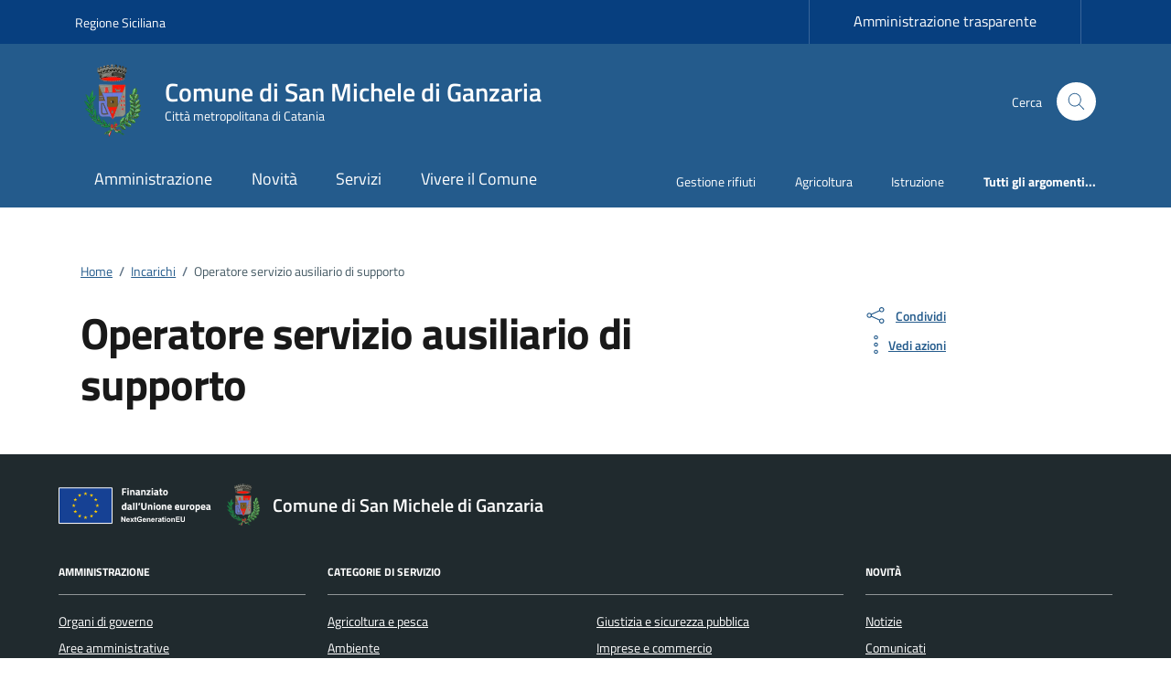

--- FILE ---
content_type: text/javascript
request_url: https://comune.sanmichelediganzaria.ct.it/wp-content/cache/wpfc-minified/latkslq9/a3uu1.js
body_size: 19094
content:
jQuery.easing['jswing']=jQuery.easing['swing'];
jQuery.extend(jQuery.easing,
{
def: 'easeOutQuad',
swing: function (x, t, b, c, d){
return jQuery.easing[jQuery.easing.def](x, t, b, c, d);
},
easeInQuad: function (x, t, b, c, d){
return c*(t/=d)*t + b;
},
easeOutQuad: function (x, t, b, c, d){
return -c *(t/=d)*(t-2) + b;
},
easeInOutQuad: function (x, t, b, c, d){
if((t/=d/2) < 1) return c/2*t*t + b;
return -c/2 * ((--t)*(t-2) - 1) + b;
},
easeInCubic: function (x, t, b, c, d){
return c*(t/=d)*t*t + b;
},
easeOutCubic: function (x, t, b, c, d){
return c*((t=t/d-1)*t*t + 1) + b;
},
easeInOutCubic: function (x, t, b, c, d){
if((t/=d/2) < 1) return c/2*t*t*t + b;
return c/2*((t-=2)*t*t + 2) + b;
},
easeInQuart: function (x, t, b, c, d){
return c*(t/=d)*t*t*t + b;
},
easeOutQuart: function (x, t, b, c, d){
return -c * ((t=t/d-1)*t*t*t - 1) + b;
},
easeInOutQuart: function (x, t, b, c, d){
if((t/=d/2) < 1) return c/2*t*t*t*t + b;
return -c/2 * ((t-=2)*t*t*t - 2) + b;
},
easeInQuint: function (x, t, b, c, d){
return c*(t/=d)*t*t*t*t + b;
},
easeOutQuint: function (x, t, b, c, d){
return c*((t=t/d-1)*t*t*t*t + 1) + b;
},
easeInOutQuint: function (x, t, b, c, d){
if((t/=d/2) < 1) return c/2*t*t*t*t*t + b;
return c/2*((t-=2)*t*t*t*t + 2) + b;
},
easeInSine: function (x, t, b, c, d){
return -c * Math.cos(t/d * (Math.PI/2)) + c + b;
},
easeOutSine: function (x, t, b, c, d){
return c * Math.sin(t/d * (Math.PI/2)) + b;
},
easeInOutSine: function (x, t, b, c, d){
return -c/2 * (Math.cos(Math.PI*t/d) - 1) + b;
},
easeInExpo: function (x, t, b, c, d){
return (t==0) ? b:c * Math.pow(2, 10 * (t/d - 1)) + b;
},
easeOutExpo: function (x, t, b, c, d){
return (t==d) ? b+c:c * (-Math.pow(2, -10 * t/d) + 1) + b;
},
easeInOutExpo: function (x, t, b, c, d){
if(t==0) return b;
if(t==d) return b+c;
if((t/=d/2) < 1) return c/2 * Math.pow(2, 10 * (t - 1)) + b;
return c/2 * (-Math.pow(2, -10 * --t) + 2) + b;
},
easeInCirc: function (x, t, b, c, d){
return -c * (Math.sqrt(1 - (t/=d)*t) - 1) + b;
},
easeOutCirc: function (x, t, b, c, d){
return c * Math.sqrt(1 - (t=t/d-1)*t) + b;
},
easeInOutCirc: function (x, t, b, c, d){
if((t/=d/2) < 1) return -c/2 * (Math.sqrt(1 - t*t) - 1) + b;
return c/2 * (Math.sqrt(1 - (t-=2)*t) + 1) + b;
},
easeInElastic: function (x, t, b, c, d){
var s=1.70158;var p=0;var a=c;
if(t==0) return b;  if((t/=d)==1) return b+c;  if(!p) p=d*.3;
if(a < Math.abs(c)){ a=c; var s=p/4; }
else var s=p/(2*Math.PI) * Math.asin (c/a);
return -(a*Math.pow(2,10*(t-=1)) * Math.sin((t*d-s)*(2*Math.PI)/p)) + b;
},
easeOutElastic: function (x, t, b, c, d){
var s=1.70158;var p=0;var a=c;
if(t==0) return b;  if((t/=d)==1) return b+c;  if(!p) p=d*.3;
if(a < Math.abs(c)){ a=c; var s=p/4; }
else var s=p/(2*Math.PI) * Math.asin (c/a);
return a*Math.pow(2,-10*t) * Math.sin((t*d-s)*(2*Math.PI)/p) + c + b;
},
easeInOutElastic: function (x, t, b, c, d){
var s=1.70158;var p=0;var a=c;
if(t==0) return b;  if((t/=d/2)==2) return b+c;  if(!p) p=d*(.3*1.5);
if(a < Math.abs(c)){ a=c; var s=p/4; }
else var s=p/(2*Math.PI) * Math.asin (c/a);
if(t < 1) return -.5*(a*Math.pow(2,10*(t-=1)) * Math.sin((t*d-s)*(2*Math.PI)/p)) + b;
return a*Math.pow(2,-10*(t-=1)) * Math.sin((t*d-s)*(2*Math.PI)/p)*.5 + c + b;
},
easeInBack: function (x, t, b, c, d, s){
if(s==undefined) s=1.70158;
return c*(t/=d)*t*((s+1)*t - s) + b;
},
easeOutBack: function (x, t, b, c, d, s){
if(s==undefined) s=1.70158;
return c*((t=t/d-1)*t*((s+1)*t + s) + 1) + b;
},
easeInOutBack: function (x, t, b, c, d, s){
if(s==undefined) s=1.70158;
if((t/=d/2) < 1) return c/2*(t*t*(((s*=(1.525))+1)*t - s)) + b;
return c/2*((t-=2)*t*(((s*=(1.525))+1)*t + s) + 2) + b;
},
easeInBounce: function (x, t, b, c, d){
return c - jQuery.easing.easeOutBounce (x, d-t, 0, c, d) + b;
},
easeOutBounce: function (x, t, b, c, d){
if((t/=d) < (1/2.75)){
return c*(7.5625*t*t) + b;
}else if(t < (2/2.75)){
return c*(7.5625*(t-=(1.5/2.75))*t + .75) + b;
}else if(t < (2.5/2.75)){
return c*(7.5625*(t-=(2.25/2.75))*t + .9375) + b;
}else{
return c*(7.5625*(t-=(2.625/2.75))*t + .984375) + b;
}},
easeInOutBounce: function (x, t, b, c, d){
if(t < d/2) return jQuery.easing.easeInBounce (x, t*2, 0, c, d) * .5 + b;
return jQuery.easing.easeOutBounce (x, t*2-d, 0, c, d) * .5 + c*.5 + b;
}});
;(function(factory){
'use strict';
if(typeof define==='function'&&define.amd){
define(['jquery'], factory);
}else if(typeof module!=='undefined'&&module.exports){
module.exports=factory(require('jquery'));
}else{
factory(jQuery);
}})(function($){
'use strict';
var $scrollTo=$.scrollTo=function(target, duration, settings){
return $(window).scrollTo(target, duration, settings);
};
$scrollTo.defaults={
axis:'xy',
duration: 0,
limit:true
};
function isWin(elem){
return !elem.nodeName ||
$.inArray(elem.nodeName.toLowerCase(), ['iframe','#document','html','body'])!==-1;
}
$.fn.scrollTo=function(target, duration, settings){
if(typeof duration==='object'){
settings=duration;
duration=0;
}
if(typeof settings==='function'){
settings={ onAfter:settings };}
if(target==='max'){
target=9e9;
}
settings=$.extend({}, $scrollTo.defaults, settings);
duration=duration||settings.duration;
var queue=settings.queue&&settings.axis.length > 1;
if(queue){
duration /=2;
}
settings.offset=both(settings.offset);
settings.over=both(settings.over);
return this.each(function(){
if(target===null) return;
var win=isWin(this),
elem=win ? this.contentWindow||window:this,
$elem=$(elem),
targ=target,
attr={},
toff;
switch (typeof targ){
case 'number':
case 'string':
if(/^([+-]=?)?\d+(\.\d+)?(px|%)?$/.test(targ)){
targ=both(targ);
break;
}
targ=win ? $(targ):$(targ, elem);
case 'object':
if(targ.length===0) return;
if(targ.is||targ.style){
toff=(targ=$(targ)).offset();
}}
var offset=$.isFunction(settings.offset)&&settings.offset(elem, targ)||settings.offset;
$.each(settings.axis.split(''), function(i, axis){
var Pos=axis==='x' ? 'Left':'Top',
pos=Pos.toLowerCase(),
key='scroll' + Pos,
prev=$elem[key](),
max=$scrollTo.max(elem, axis);
if(toff){
attr[key]=toff[pos] + (win ? 0:prev - $elem.offset()[pos]);
if(settings.margin){
attr[key] -=parseInt(targ.css('margin'+Pos), 10)||0;
attr[key] -=parseInt(targ.css('border'+Pos+'Width'), 10)||0;
}
attr[key] +=offset[pos]||0;
if(settings.over[pos]){
attr[key] +=targ[axis==='x'?'width':'height']() * settings.over[pos];
}}else{
var val=targ[pos];
attr[key]=val.slice&&val.slice(-1)==='%' ?
parseFloat(val) / 100 * max
: val;
}
if(settings.limit&&/^\d+$/.test(attr[key])){
attr[key]=attr[key] <=0 ? 0:Math.min(attr[key], max);
}
if(!i&&settings.axis.length > 1){
if(prev===attr[key]){
attr={};}else if(queue){
animate(settings.onAfterFirst);
attr={};}}
});
animate(settings.onAfter);
function animate(callback){
var opts=$.extend({}, settings, {
queue: true,
duration: duration,
complete: callback&&function(){
callback.call(elem, targ, settings);
}});
$elem.animate(attr, opts);
}});
};
$scrollTo.max=function(elem, axis){
var Dim=axis==='x' ? 'Width':'Height',
scroll='scroll'+Dim;
if(!isWin(elem))
return elem[scroll] - $(elem)[Dim.toLowerCase()]();
var size='client' + Dim,
doc=elem.ownerDocument||elem.document,
html=doc.documentElement,
body=doc.body;
return Math.max(html[scroll], body[scroll]) - Math.min(html[size], body[size]);
};
function both(val){
return $.isFunction(val)||$.isPlainObject(val) ? val:{ top:val, left:val };}
$.Tween.propHooks.scrollLeft =
$.Tween.propHooks.scrollTop={
get: function(t){
return $(t.elem)[t.prop]();
},
set: function(t){
var curr=this.get(t);
if(t.options.interrupt&&t._last&&t._last!==curr){
return $(t.elem).stop();
}
var next=Math.round(t.now);
if(curr!==next){
$(t.elem)[t.prop](next);
t._last=this.get(t);
}}
};
return $scrollTo;
});
(function(factory){
'use strict';
if(typeof define==='function'&&define.amd){
define(['jquery'], factory);
}else{
factory(jQuery);
}}(function($){
'use strict';
$.fn.responsiveDom=function (options){
var settings=$.extend({
appendTo: 'body',
mediaQuery: '(min-width: 0)',
callback: null
}, options);
var sourceEl=this;
var placeholder=null;
var isMoved=false;
var init=function(){
updateDom();
$(window).on('resize.responsiveDom', debounce(updateDom, 100));
};
var updateDom=function(){
if(!isMoved&&matchMedia(settings.mediaQuery).matches){
moveElement();
isMoved=true;
}else if(isMoved&&!matchMedia(settings.mediaQuery).matches){
revertElement();
isMoved=false;
}else{
return;
}
if(typeof settings.callback==='function'){
settings.callback(isMoved);
}};
var moveElement=function(){
if(!document.contains||document.contains(sourceEl[0])){
placeholder=$('<span class="js-responsive-dom-placeholder"/>');
sourceEl.after(placeholder);
$(settings.appendTo).eq(0).append(sourceEl);
}};
var revertElement=function(){
if(placeholder!==null&&(!document.contains||document.contains(placeholder[0]))){
placeholder.after(sourceEl);
placeholder.remove();
placeholder=null;
}};
var debounce=function(func, wait){
var timeout;
return function(){
clearTimeout(timeout);
timeout=setTimeout(function(){
func();
}, wait);
};};
init();
return this;
};}));
(function($){
$.fn.jPushMenu=function(customOptions){
var o=$.extend({}, $.fn.jPushMenu.defaultOptions, customOptions);
$('body').addClass(o.pushBodyClass);
$(this).addClass('jPushMenuBtn');
$(this).click(function(e){
e.stopPropagation();
var target='',
push_direction='';
if($(this).is('.' + o.showLeftClass)){
target='.cbp-spmenu-left';
push_direction='toright';
}
else if($(this).is('.' + o.showRightClass)){
target='.cbp-spmenu-right';
push_direction='toleft';
}
else if($(this).is('.' + o.showSearchClass)){
target='.cbp-spmenu-search';
push_direction='search';
}
else if($(this).is('.' + o.showTopClass)){
target='.cbp-spmenu-top';
}
else if($(this).is('.' + o.showBottomClass)){
target='.cbp-spmenu-bottom';
}
if(target==''){
return;
}
$(this).toggleClass(o.activeClass);
$(target).toggleClass(o.menuOpenClass);
if($(this).is('.' + o.pushBodyClass)&&push_direction!=''){
$('body').toggleClass(o.pushBodyClass + '-' + push_direction);
}
$('.jPushMenuBtn').not($(this)).toggleClass('disabled');
return;
});
var jPushMenu={
close: function (o){
$('.jPushMenuBtn,body,.cbp-spmenu')
.removeClass('disabled ' + o.activeClass + ' ' + o.menuOpenClass + ' ' + o.pushBodyClass + '-toleft ' + o.pushBodyClass + '-toright' + o.pushBodyClass + '-search');
}}
if(o.closeOnClickOutside){
$(document).on('click',function(){
jPushMenu.close(o);
});
$('.cbp-spmenu').on('click', function(e){
e.stopPropagation();
});
}
if(o.closeOnClickLink){
$('.cbp-spmenu a').on('click',function(){
if($(this).hasClass('preventclick')) return;
jPushMenu.close(o);
});
}};
$.fn.jPushMenu.defaultOptions={
pushBodyClass:'push-body',
showLeftClass:'menu-left',
showRightClass:'menu-right',
showSearchClass:'menu-search',
showTopClass:'menu-top',
showBottomClass:'menu-bottom',
activeClass:'menu-active',
menuOpenClass:'menu-open',
closeOnClickOutside: true,
closeOnClickLink:true
};})(jQuery);
(function e(t,n,r){function s(o,u){if(!n[o]){if(!t[o]){var a=typeof require=="function"&&require;if(!u&&a)return a(o,!0);if(i)return i(o,!0);var f=new Error("Cannot find module '"+o+"'");throw f.code="MODULE_NOT_FOUND",f}var l=n[o]={exports:{}};t[o][0].call(l.exports,function(e){var n=t[o][1][e];return s(n?n:e)},l,l.exports,e,t,n,r)}return n[o].exports}var i=typeof require=="function"&&require;for(var o=0;o<r.length;o++)s(r[o]);return s})({1:[function(require,module,exports){
'use strict';
var ps=require('../main');
var psInstances=require('../plugin/instances');
function mountJQuery(jQuery){
jQuery.fn.perfectScrollbar=function (settingOrCommand){
return this.each(function (){
if(typeof settingOrCommand==='object' ||
typeof settingOrCommand==='undefined'){
var settings=settingOrCommand;
if(!psInstances.get(this)){
ps.initialize(this, settings);
}}else{
var command=settingOrCommand;
if(command==='update'){
ps.update(this);
}else if(command==='destroy'){
ps.destroy(this);
}}
});
};}
if(typeof define==='function'&&define.amd){
define(['jquery'], mountJQuery);
}else{
var jq=window.jQuery ? window.jQuery:window.$;
if(typeof jq!=='undefined'){
mountJQuery(jq);
}}
module.exports=mountJQuery;
},{"../main":7,"../plugin/instances":18}],2:[function(require,module,exports){
'use strict';
function oldAdd(element, className){
var classes=element.className.split(' ');
if(classes.indexOf(className) < 0){
classes.push(className);
}
element.className=classes.join(' ');
}
function oldRemove(element, className){
var classes=element.className.split(' ');
var idx=classes.indexOf(className);
if(idx >=0){
classes.splice(idx, 1);
}
element.className=classes.join(' ');
}
exports.add=function (element, className){
if(element.classList){
element.classList.add(className);
}else{
oldAdd(element, className);
}};
exports.remove=function (element, className){
if(element.classList){
element.classList.remove(className);
}else{
oldRemove(element, className);
}};
exports.list=function (element){
if(element.classList){
return Array.prototype.slice.apply(element.classList);
}else{
return element.className.split(' ');
}};},{}],3:[function(require,module,exports){
'use strict';
var DOM={};
DOM.e=function (tagName, className){
var element=document.createElement(tagName);
element.className=className;
return element;
};
DOM.appendTo=function (child, parent){
parent.appendChild(child);
return child;
};
function cssGet(element, styleName){
return window.getComputedStyle(element)[styleName];
}
function cssSet(element, styleName, styleValue){
if(typeof styleValue==='number'){
styleValue=styleValue.toString() + 'px';
}
element.style[styleName]=styleValue;
return element;
}
function cssMultiSet(element, obj){
for (var key in obj){
var val=obj[key];
if(typeof val==='number'){
val=val.toString() + 'px';
}
element.style[key]=val;
}
return element;
}
DOM.css=function (element, styleNameOrObject, styleValue){
if(typeof styleNameOrObject==='object'){
return cssMultiSet(element, styleNameOrObject);
}else{
if(typeof styleValue==='undefined'){
return cssGet(element, styleNameOrObject);
}else{
return cssSet(element, styleNameOrObject, styleValue);
}}
};
DOM.matches=function (element, query){
if(typeof element.matches!=='undefined'){
return element.matches(query);
}else{
if(typeof element.matchesSelector!=='undefined'){
return element.matchesSelector(query);
}else if(typeof element.webkitMatchesSelector!=='undefined'){
return element.webkitMatchesSelector(query);
}else if(typeof element.mozMatchesSelector!=='undefined'){
return element.mozMatchesSelector(query);
}else if(typeof element.msMatchesSelector!=='undefined'){
return element.msMatchesSelector(query);
}}
};
DOM.remove=function (element){
if(typeof element.remove!=='undefined'){
element.remove();
}else{
if(element.parentNode){
element.parentNode.removeChild(element);
}}
};
DOM.queryChildren=function (element, selector){
return Array.prototype.filter.call(element.childNodes, function (child){
return DOM.matches(child, selector);
});
};
module.exports=DOM;
},{}],4:[function(require,module,exports){
'use strict';
var EventElement=function (element){
this.element=element;
this.events={};};
EventElement.prototype.bind=function (eventName, handler){
if(typeof this.events[eventName]==='undefined'){
this.events[eventName]=[];
}
this.events[eventName].push(handler);
this.element.addEventListener(eventName, handler, false);
};
EventElement.prototype.unbind=function (eventName, handler){
var isHandlerProvided=(typeof handler!=='undefined');
this.events[eventName]=this.events[eventName].filter(function (hdlr){
if(isHandlerProvided&&hdlr!==handler){
return true;
}
this.element.removeEventListener(eventName, hdlr, false);
return false;
}, this);
};
EventElement.prototype.unbindAll=function (){
for (var name in this.events){
this.unbind(name);
}};
var EventManager=function (){
this.eventElements=[];
};
EventManager.prototype.eventElement=function (element){
var ee=this.eventElements.filter(function (eventElement){
return eventElement.element===element;
})[0];
if(typeof ee==='undefined'){
ee=new EventElement(element);
this.eventElements.push(ee);
}
return ee;
};
EventManager.prototype.bind=function (element, eventName, handler){
this.eventElement(element).bind(eventName, handler);
};
EventManager.prototype.unbind=function (element, eventName, handler){
this.eventElement(element).unbind(eventName, handler);
};
EventManager.prototype.unbindAll=function (){
for (var i=0; i < this.eventElements.length; i++){
this.eventElements[i].unbindAll();
}};
EventManager.prototype.once=function (element, eventName, handler){
var ee=this.eventElement(element);
var onceHandler=function (e){
ee.unbind(eventName, onceHandler);
handler(e);
};
ee.bind(eventName, onceHandler);
};
module.exports=EventManager;
},{}],5:[function(require,module,exports){
'use strict';
module.exports=(function (){
function s4(){
return Math.floor((1 + Math.random()) * 0x10000)
.toString(16)
.substring(1);
}
return function (){
return s4() + s4() + '-' + s4() + '-' + s4() + '-' +
s4() + '-' + s4() + s4() + s4();
};})();
},{}],6:[function(require,module,exports){
'use strict';
var cls=require('./class');
var dom=require('./dom');
var toInt=exports.toInt=function (x){
return parseInt(x, 10)||0;
};
var clone=exports.clone=function (obj){
if(obj===null){
return null;
}else if(obj.constructor===Array){
return obj.map(clone);
}else if(typeof obj==='object'){
var result={};
for (var key in obj){
result[key]=clone(obj[key]);
}
return result;
}else{
return obj;
}};
exports.extend=function (original, source){
var result=clone(original);
for (var key in source){
result[key]=clone(source[key]);
}
return result;
};
exports.isEditable=function (el){
return dom.matches(el, "input,[contenteditable]") ||
dom.matches(el, "select,[contenteditable]") ||
dom.matches(el, "textarea,[contenteditable]") ||
dom.matches(el, "button,[contenteditable]");
};
exports.removePsClasses=function (element){
var clsList=cls.list(element);
for (var i=0; i < clsList.length; i++){
var className=clsList[i];
if(className.indexOf('ps-')===0){
cls.remove(element, className);
}}
};
exports.outerWidth=function (element){
return toInt(dom.css(element, 'width')) +
toInt(dom.css(element, 'paddingLeft')) +
toInt(dom.css(element, 'paddingRight')) +
toInt(dom.css(element, 'borderLeftWidth')) +
toInt(dom.css(element, 'borderRightWidth'));
};
exports.startScrolling=function (element, axis){
cls.add(element, 'ps-in-scrolling');
if(typeof axis!=='undefined'){
cls.add(element, 'ps-' + axis);
}else{
cls.add(element, 'ps-x');
cls.add(element, 'ps-y');
}};
exports.stopScrolling=function (element, axis){
cls.remove(element, 'ps-in-scrolling');
if(typeof axis!=='undefined'){
cls.remove(element, 'ps-' + axis);
}else{
cls.remove(element, 'ps-x');
cls.remove(element, 'ps-y');
}};
exports.env={
isWebKit: 'WebkitAppearance' in document.documentElement.style,
supportsTouch: (('ontouchstart' in window)||window.DocumentTouch&&document instanceof window.DocumentTouch),
supportsIePointer: window.navigator.msMaxTouchPoints!==null
};},{"./class":2,"./dom":3}],7:[function(require,module,exports){
'use strict';
var destroy=require('./plugin/destroy');
var initialize=require('./plugin/initialize');
var update=require('./plugin/update');
module.exports={
initialize: initialize,
update: update,
destroy: destroy
};},{"./plugin/destroy":9,"./plugin/initialize":17,"./plugin/update":21}],8:[function(require,module,exports){
'use strict';
module.exports={
handlers: ['click-rail', 'drag-scrollbar', 'keyboard', 'wheel', 'touch'],
maxScrollbarLength: null,
minScrollbarLength: null,
scrollXMarginOffset: 0,
scrollYMarginOffset: 0,
stopPropagationOnClick: true,
suppressScrollX: false,
suppressScrollY: false,
swipePropagation: true,
useBothWheelAxes: false,
wheelPropagation: false,
wheelSpeed: 1,
theme: 'default'
};},{}],9:[function(require,module,exports){
'use strict';
var _=require('../lib/helper');
var dom=require('../lib/dom');
var instances=require('./instances');
module.exports=function (element){
var i=instances.get(element);
if(!i){
return;
}
i.event.unbindAll();
dom.remove(i.scrollbarX);
dom.remove(i.scrollbarY);
dom.remove(i.scrollbarXRail);
dom.remove(i.scrollbarYRail);
_.removePsClasses(element);
instances.remove(element);
};},{"../lib/dom":3,"../lib/helper":6,"./instances":18}],10:[function(require,module,exports){
'use strict';
var _=require('../../lib/helper');
var instances=require('../instances');
var updateGeometry=require('../update-geometry');
var updateScroll=require('../update-scroll');
function bindClickRailHandler(element, i){
function pageOffset(el){
return el.getBoundingClientRect();
}
var stopPropagation=function (e){ e.stopPropagation(); };
if(i.settings.stopPropagationOnClick){
i.event.bind(i.scrollbarY, 'click', stopPropagation);
}
i.event.bind(i.scrollbarYRail, 'click', function (e){
var halfOfScrollbarLength=_.toInt(i.scrollbarYHeight / 2);
var positionTop=i.railYRatio * (e.pageY - window.pageYOffset - pageOffset(i.scrollbarYRail).top - halfOfScrollbarLength);
var maxPositionTop=i.railYRatio * (i.railYHeight - i.scrollbarYHeight);
var positionRatio=positionTop / maxPositionTop;
if(positionRatio < 0){
positionRatio=0;
}else if(positionRatio > 1){
positionRatio=1;
}
updateScroll(element, 'top', (i.contentHeight - i.containerHeight) * positionRatio);
updateGeometry(element);
e.stopPropagation();
});
if(i.settings.stopPropagationOnClick){
i.event.bind(i.scrollbarX, 'click', stopPropagation);
}
i.event.bind(i.scrollbarXRail, 'click', function (e){
var halfOfScrollbarLength=_.toInt(i.scrollbarXWidth / 2);
var positionLeft=i.railXRatio * (e.pageX - window.pageXOffset - pageOffset(i.scrollbarXRail).left - halfOfScrollbarLength);
var maxPositionLeft=i.railXRatio * (i.railXWidth - i.scrollbarXWidth);
var positionRatio=positionLeft / maxPositionLeft;
if(positionRatio < 0){
positionRatio=0;
}else if(positionRatio > 1){
positionRatio=1;
}
updateScroll(element, 'left', ((i.contentWidth - i.containerWidth) * positionRatio) - i.negativeScrollAdjustment);
updateGeometry(element);
e.stopPropagation();
});
}
module.exports=function (element){
var i=instances.get(element);
bindClickRailHandler(element, i);
};},{"../../lib/helper":6,"../instances":18,"../update-geometry":19,"../update-scroll":20}],11:[function(require,module,exports){
'use strict';
var _=require('../../lib/helper');
var dom=require('../../lib/dom');
var instances=require('../instances');
var updateGeometry=require('../update-geometry');
var updateScroll=require('../update-scroll');
function bindMouseScrollXHandler(element, i){
var currentLeft=null;
var currentPageX=null;
function updateScrollLeft(deltaX){
var newLeft=currentLeft + (deltaX * i.railXRatio);
var maxLeft=Math.max(0, i.scrollbarXRail.getBoundingClientRect().left) + (i.railXRatio * (i.railXWidth - i.scrollbarXWidth));
if(newLeft < 0){
i.scrollbarXLeft=0;
}else if(newLeft > maxLeft){
i.scrollbarXLeft=maxLeft;
}else{
i.scrollbarXLeft=newLeft;
}
var scrollLeft=_.toInt(i.scrollbarXLeft * (i.contentWidth - i.containerWidth) / (i.containerWidth - (i.railXRatio * i.scrollbarXWidth))) - i.negativeScrollAdjustment;
updateScroll(element, 'left', scrollLeft);
}
var mouseMoveHandler=function (e){
updateScrollLeft(e.pageX - currentPageX);
updateGeometry(element);
e.stopPropagation();
e.preventDefault();
};
var mouseUpHandler=function (){
_.stopScrolling(element, 'x');
i.event.unbind(i.ownerDocument, 'mousemove', mouseMoveHandler);
};
i.event.bind(i.scrollbarX, 'mousedown', function (e){
currentPageX=e.pageX;
currentLeft=_.toInt(dom.css(i.scrollbarX, 'left')) * i.railXRatio;
_.startScrolling(element, 'x');
i.event.bind(i.ownerDocument, 'mousemove', mouseMoveHandler);
i.event.once(i.ownerDocument, 'mouseup', mouseUpHandler);
e.stopPropagation();
e.preventDefault();
});
}
function bindMouseScrollYHandler(element, i){
var currentTop=null;
var currentPageY=null;
function updateScrollTop(deltaY){
var newTop=currentTop + (deltaY * i.railYRatio);
var maxTop=Math.max(0, i.scrollbarYRail.getBoundingClientRect().top) + (i.railYRatio * (i.railYHeight - i.scrollbarYHeight));
if(newTop < 0){
i.scrollbarYTop=0;
}else if(newTop > maxTop){
i.scrollbarYTop=maxTop;
}else{
i.scrollbarYTop=newTop;
}
var scrollTop=_.toInt(i.scrollbarYTop * (i.contentHeight - i.containerHeight) / (i.containerHeight - (i.railYRatio * i.scrollbarYHeight)));
updateScroll(element, 'top', scrollTop);
}
var mouseMoveHandler=function (e){
updateScrollTop(e.pageY - currentPageY);
updateGeometry(element);
e.stopPropagation();
e.preventDefault();
};
var mouseUpHandler=function (){
_.stopScrolling(element, 'y');
i.event.unbind(i.ownerDocument, 'mousemove', mouseMoveHandler);
};
i.event.bind(i.scrollbarY, 'mousedown', function (e){
currentPageY=e.pageY;
currentTop=_.toInt(dom.css(i.scrollbarY, 'top')) * i.railYRatio;
_.startScrolling(element, 'y');
i.event.bind(i.ownerDocument, 'mousemove', mouseMoveHandler);
i.event.once(i.ownerDocument, 'mouseup', mouseUpHandler);
e.stopPropagation();
e.preventDefault();
});
}
module.exports=function (element){
var i=instances.get(element);
bindMouseScrollXHandler(element, i);
bindMouseScrollYHandler(element, i);
};},{"../../lib/dom":3,"../../lib/helper":6,"../instances":18,"../update-geometry":19,"../update-scroll":20}],12:[function(require,module,exports){
'use strict';
var _=require('../../lib/helper');
var dom=require('../../lib/dom');
var instances=require('../instances');
var updateGeometry=require('../update-geometry');
var updateScroll=require('../update-scroll');
function bindKeyboardHandler(element, i){
var hovered=false;
i.event.bind(element, 'mouseenter', function (){
hovered=true;
});
i.event.bind(element, 'mouseleave', function (){
hovered=false;
});
var shouldPrevent=false;
function shouldPreventDefault(deltaX, deltaY){
var scrollTop=element.scrollTop;
if(deltaX===0){
if(!i.scrollbarYActive){
return false;
}
if((scrollTop===0&&deltaY > 0)||(scrollTop >=i.contentHeight - i.containerHeight&&deltaY < 0)){
return !i.settings.wheelPropagation;
}}
var scrollLeft=element.scrollLeft;
if(deltaY===0){
if(!i.scrollbarXActive){
return false;
}
if((scrollLeft===0&&deltaX < 0)||(scrollLeft >=i.contentWidth - i.containerWidth&&deltaX > 0)){
return !i.settings.wheelPropagation;
}}
return true;
}
i.event.bind(i.ownerDocument, 'keydown', function (e){
if(e.isDefaultPrevented&&e.isDefaultPrevented()){
return;
}
var focused=dom.matches(i.scrollbarX, ':focus') ||
dom.matches(i.scrollbarY, ':focus');
if(!hovered&&!focused){
return;
}
var activeElement=document.activeElement ? document.activeElement:i.ownerDocument.activeElement;
if(activeElement){
if(activeElement.tagName==='IFRAME'){
activeElement=activeElement.contentDocument.activeElement;
}else{
while (activeElement.shadowRoot){
activeElement=activeElement.shadowRoot.activeElement;
}}
if(_.isEditable(activeElement)){
return;
}}
var deltaX=0;
var deltaY=0;
switch (e.which){
case 37:
deltaX=-30;
break;
case 38:
deltaY=30;
break;
case 39:
deltaX=30;
break;
case 40:
deltaY=-30;
break;
case 33:
deltaY=90;
break;
case 32:
if(e.shiftKey){
deltaY=90;
}else{
deltaY=-90;
}
break;
case 34:
deltaY=-90;
break;
case 35:
if(e.ctrlKey){
deltaY=-i.contentHeight;
}else{
deltaY=-i.containerHeight;
}
break;
case 36:
if(e.ctrlKey){
deltaY=element.scrollTop;
}else{
deltaY=i.containerHeight;
}
break;
default:
return;
}
updateScroll(element, 'top', element.scrollTop - deltaY);
updateScroll(element, 'left', element.scrollLeft + deltaX);
updateGeometry(element);
shouldPrevent=shouldPreventDefault(deltaX, deltaY);
if(shouldPrevent){
e.preventDefault();
}});
}
module.exports=function (element){
var i=instances.get(element);
bindKeyboardHandler(element, i);
};},{"../../lib/dom":3,"../../lib/helper":6,"../instances":18,"../update-geometry":19,"../update-scroll":20}],13:[function(require,module,exports){
'use strict';
var instances=require('../instances');
var updateGeometry=require('../update-geometry');
var updateScroll=require('../update-scroll');
function bindMouseWheelHandler(element, i){
var shouldPrevent=false;
function shouldPreventDefault(deltaX, deltaY){
var scrollTop=element.scrollTop;
if(deltaX===0){
if(!i.scrollbarYActive){
return false;
}
if((scrollTop===0&&deltaY > 0)||(scrollTop >=i.contentHeight - i.containerHeight&&deltaY < 0)){
return !i.settings.wheelPropagation;
}}
var scrollLeft=element.scrollLeft;
if(deltaY===0){
if(!i.scrollbarXActive){
return false;
}
if((scrollLeft===0&&deltaX < 0)||(scrollLeft >=i.contentWidth - i.containerWidth&&deltaX > 0)){
return !i.settings.wheelPropagation;
}}
return true;
}
function getDeltaFromEvent(e){
var deltaX=e.deltaX;
var deltaY=-1 * e.deltaY;
if(typeof deltaX==="undefined"||typeof deltaY==="undefined"){
deltaX=-1 * e.wheelDeltaX / 6;
deltaY=e.wheelDeltaY / 6;
}
if(e.deltaMode&&e.deltaMode===1){
deltaX *=10;
deltaY *=10;
}
if(deltaX!==deltaX&&deltaY!==deltaY){
deltaX=0;
deltaY=e.wheelDelta;
}
return [deltaX, deltaY];
}
function shouldBeConsumedByChild(deltaX, deltaY){
var child=element.querySelector('textarea:hover, .ps-child:hover');
if(child){
if(child.tagName!=='TEXTAREA'&&!window.getComputedStyle(child).overflow.match(/(scroll|auto)/)){
return false;
}
var maxScrollTop=child.scrollHeight - child.clientHeight;
if(maxScrollTop > 0){
if(!(child.scrollTop===0&&deltaY > 0)&&!(child.scrollTop===maxScrollTop&&deltaY < 0)){
return true;
}}
var maxScrollLeft=child.scrollLeft - child.clientWidth;
if(maxScrollLeft > 0){
if(!(child.scrollLeft===0&&deltaX < 0)&&!(child.scrollLeft===maxScrollLeft&&deltaX > 0)){
return true;
}}
}
return false;
}
function mousewheelHandler(e){
var delta=getDeltaFromEvent(e);
var deltaX=delta[0];
var deltaY=delta[1];
if(shouldBeConsumedByChild(deltaX, deltaY)){
return;
}
shouldPrevent=false;
if(!i.settings.useBothWheelAxes){
updateScroll(element, 'top', element.scrollTop - (deltaY * i.settings.wheelSpeed));
updateScroll(element, 'left', element.scrollLeft + (deltaX * i.settings.wheelSpeed));
}else if(i.scrollbarYActive&&!i.scrollbarXActive){
if(deltaY){
updateScroll(element, 'top', element.scrollTop - (deltaY * i.settings.wheelSpeed));
}else{
updateScroll(element, 'top', element.scrollTop + (deltaX * i.settings.wheelSpeed));
}
shouldPrevent=true;
}else if(i.scrollbarXActive&&!i.scrollbarYActive){
if(deltaX){
updateScroll(element, 'left', element.scrollLeft + (deltaX * i.settings.wheelSpeed));
}else{
updateScroll(element, 'left', element.scrollLeft - (deltaY * i.settings.wheelSpeed));
}
shouldPrevent=true;
}
updateGeometry(element);
shouldPrevent=(shouldPrevent||shouldPreventDefault(deltaX, deltaY));
if(shouldPrevent){
e.stopPropagation();
e.preventDefault();
}}
if(typeof window.onwheel!=="undefined"){
i.event.bind(element, 'wheel', mousewheelHandler);
}else if(typeof window.onmousewheel!=="undefined"){
i.event.bind(element, 'mousewheel', mousewheelHandler);
}}
module.exports=function (element){
var i=instances.get(element);
bindMouseWheelHandler(element, i);
};},{"../instances":18,"../update-geometry":19,"../update-scroll":20}],14:[function(require,module,exports){
'use strict';
var instances=require('../instances');
var updateGeometry=require('../update-geometry');
function bindNativeScrollHandler(element, i){
i.event.bind(element, 'scroll', function (){
updateGeometry(element);
});
}
module.exports=function (element){
var i=instances.get(element);
bindNativeScrollHandler(element, i);
};},{"../instances":18,"../update-geometry":19}],15:[function(require,module,exports){
'use strict';
var _=require('../../lib/helper');
var instances=require('../instances');
var updateGeometry=require('../update-geometry');
var updateScroll=require('../update-scroll');
function bindSelectionHandler(element, i){
function getRangeNode(){
var selection=window.getSelection ? window.getSelection() :
document.getSelection ? document.getSelection():'';
if(selection.toString().length===0){
return null;
}else{
return selection.getRangeAt(0).commonAncestorContainer;
}}
var scrollingLoop=null;
var scrollDiff={top: 0, left: 0};
function startScrolling(){
if(!scrollingLoop){
scrollingLoop=setInterval(function (){
if(!instances.get(element)){
clearInterval(scrollingLoop);
return;
}
updateScroll(element, 'top', element.scrollTop + scrollDiff.top);
updateScroll(element, 'left', element.scrollLeft + scrollDiff.left);
updateGeometry(element);
}, 50);
}}
function stopScrolling(){
if(scrollingLoop){
clearInterval(scrollingLoop);
scrollingLoop=null;
}
_.stopScrolling(element);
}
var isSelected=false;
i.event.bind(i.ownerDocument, 'selectionchange', function (){
if(element.contains(getRangeNode())){
isSelected=true;
}else{
isSelected=false;
stopScrolling();
}});
i.event.bind(window, 'mouseup', function (){
if(isSelected){
isSelected=false;
stopScrolling();
}});
i.event.bind(window, 'mousemove', function (e){
if(isSelected){
var mousePosition={x: e.pageX, y: e.pageY};
var containerGeometry={
left: element.offsetLeft,
right: element.offsetLeft + element.offsetWidth,
top: element.offsetTop,
bottom: element.offsetTop + element.offsetHeight
};
if(mousePosition.x < containerGeometry.left + 3){
scrollDiff.left=-5;
_.startScrolling(element, 'x');
}else if(mousePosition.x > containerGeometry.right - 3){
scrollDiff.left=5;
_.startScrolling(element, 'x');
}else{
scrollDiff.left=0;
}
if(mousePosition.y < containerGeometry.top + 3){
if(containerGeometry.top + 3 - mousePosition.y < 5){
scrollDiff.top=-5;
}else{
scrollDiff.top=-20;
}
_.startScrolling(element, 'y');
}else if(mousePosition.y > containerGeometry.bottom - 3){
if(mousePosition.y - containerGeometry.bottom + 3 < 5){
scrollDiff.top=5;
}else{
scrollDiff.top=20;
}
_.startScrolling(element, 'y');
}else{
scrollDiff.top=0;
}
if(scrollDiff.top===0&&scrollDiff.left===0){
stopScrolling();
}else{
startScrolling();
}}
});
}
module.exports=function (element){
var i=instances.get(element);
bindSelectionHandler(element, i);
};},{"../../lib/helper":6,"../instances":18,"../update-geometry":19,"../update-scroll":20}],16:[function(require,module,exports){
'use strict';
var _=require('../../lib/helper');
var instances=require('../instances');
var updateGeometry=require('../update-geometry');
var updateScroll=require('../update-scroll');
function bindTouchHandler(element, i, supportsTouch, supportsIePointer){
function shouldPreventDefault(deltaX, deltaY){
var scrollTop=element.scrollTop;
var scrollLeft=element.scrollLeft;
var magnitudeX=Math.abs(deltaX);
var magnitudeY=Math.abs(deltaY);
if(magnitudeY > magnitudeX){
if(((deltaY < 0)&&(scrollTop===i.contentHeight - i.containerHeight)) ||
((deltaY > 0)&&(scrollTop===0))){
return !i.settings.swipePropagation;
}}else if(magnitudeX > magnitudeY){
if(((deltaX < 0)&&(scrollLeft===i.contentWidth - i.containerWidth)) ||
((deltaX > 0)&&(scrollLeft===0))){
return !i.settings.swipePropagation;
}}
return true;
}
function applyTouchMove(differenceX, differenceY){
updateScroll(element, 'top', element.scrollTop - differenceY);
updateScroll(element, 'left', element.scrollLeft - differenceX);
updateGeometry(element);
}
var startOffset={};
var startTime=0;
var speed={};
var easingLoop=null;
var inGlobalTouch=false;
var inLocalTouch=false;
function globalTouchStart(){
inGlobalTouch=true;
}
function globalTouchEnd(){
inGlobalTouch=false;
}
function getTouch(e){
if(e.targetTouches){
return e.targetTouches[0];
}else{
return e;
}}
function shouldHandle(e){
if(e.targetTouches&&e.targetTouches.length===1){
return true;
}
if(e.pointerType&&e.pointerType!=='mouse'&&e.pointerType!==e.MSPOINTER_TYPE_MOUSE){
return true;
}
return false;
}
function touchStart(e){
if(shouldHandle(e)){
inLocalTouch=true;
var touch=getTouch(e);
startOffset.pageX=touch.pageX;
startOffset.pageY=touch.pageY;
startTime=(new Date()).getTime();
if(easingLoop!==null){
clearInterval(easingLoop);
}
e.stopPropagation();
}}
function touchMove(e){
if(!inLocalTouch&&i.settings.swipePropagation){
touchStart(e);
}
if(!inGlobalTouch&&inLocalTouch&&shouldHandle(e)){
var touch=getTouch(e);
var currentOffset={pageX: touch.pageX, pageY: touch.pageY};
var differenceX=currentOffset.pageX - startOffset.pageX;
var differenceY=currentOffset.pageY - startOffset.pageY;
applyTouchMove(differenceX, differenceY);
startOffset=currentOffset;
var currentTime=(new Date()).getTime();
var timeGap=currentTime - startTime;
if(timeGap > 0){
speed.x=differenceX / timeGap;
speed.y=differenceY / timeGap;
startTime=currentTime;
}
if(shouldPreventDefault(differenceX, differenceY)){
e.stopPropagation();
e.preventDefault();
}}
}
function touchEnd(){
if(!inGlobalTouch&&inLocalTouch){
inLocalTouch=false;
clearInterval(easingLoop);
easingLoop=setInterval(function (){
if(!instances.get(element)){
clearInterval(easingLoop);
return;
}
if(Math.abs(speed.x) < 0.01&&Math.abs(speed.y) < 0.01){
clearInterval(easingLoop);
return;
}
applyTouchMove(speed.x * 30, speed.y * 30);
speed.x *=0.8;
speed.y *=0.8;
}, 10);
}}
if(supportsTouch){
i.event.bind(window, 'touchstart', globalTouchStart);
i.event.bind(window, 'touchend', globalTouchEnd);
i.event.bind(element, 'touchstart', touchStart);
i.event.bind(element, 'touchmove', touchMove);
i.event.bind(element, 'touchend', touchEnd);
}
if(supportsIePointer){
if(window.PointerEvent){
i.event.bind(window, 'pointerdown', globalTouchStart);
i.event.bind(window, 'pointerup', globalTouchEnd);
i.event.bind(element, 'pointerdown', touchStart);
i.event.bind(element, 'pointermove', touchMove);
i.event.bind(element, 'pointerup', touchEnd);
}else if(window.MSPointerEvent){
i.event.bind(window, 'MSPointerDown', globalTouchStart);
i.event.bind(window, 'MSPointerUp', globalTouchEnd);
i.event.bind(element, 'MSPointerDown', touchStart);
i.event.bind(element, 'MSPointerMove', touchMove);
i.event.bind(element, 'MSPointerUp', touchEnd);
}}
}
module.exports=function (element){
if(!_.env.supportsTouch&&!_.env.supportsIePointer){
return;
}
var i=instances.get(element);
bindTouchHandler(element, i, _.env.supportsTouch, _.env.supportsIePointer);
};},{"../../lib/helper":6,"../instances":18,"../update-geometry":19,"../update-scroll":20}],17:[function(require,module,exports){
'use strict';
var _=require('../lib/helper');
var cls=require('../lib/class');
var instances=require('./instances');
var updateGeometry=require('./update-geometry');
var handlers={
'click-rail': require('./handler/click-rail'),
'drag-scrollbar': require('./handler/drag-scrollbar'),
'keyboard': require('./handler/keyboard'),
'wheel': require('./handler/mouse-wheel'),
'touch': require('./handler/touch'),
'selection': require('./handler/selection')
};
var nativeScrollHandler=require('./handler/native-scroll');
module.exports=function (element, userSettings){
userSettings=typeof userSettings==='object' ? userSettings:{};
cls.add(element, 'ps-container');
var i=instances.add(element);
i.settings=_.extend(i.settings, userSettings);
cls.add(element, 'ps-theme-' + i.settings.theme);
i.settings.handlers.forEach(function (handlerName){
handlers[handlerName](element);
});
nativeScrollHandler(element);
updateGeometry(element);
};},{"../lib/class":2,"../lib/helper":6,"./handler/click-rail":10,"./handler/drag-scrollbar":11,"./handler/keyboard":12,"./handler/mouse-wheel":13,"./handler/native-scroll":14,"./handler/selection":15,"./handler/touch":16,"./instances":18,"./update-geometry":19}],18:[function(require,module,exports){
'use strict';
var _=require('../lib/helper');
var cls=require('../lib/class');
var defaultSettings=require('./default-setting');
var dom=require('../lib/dom');
var EventManager=require('../lib/event-manager');
var guid=require('../lib/guid');
var instances={};
function Instance(element){
var i=this;
i.settings=_.clone(defaultSettings);
i.containerWidth=null;
i.containerHeight=null;
i.contentWidth=null;
i.contentHeight=null;
i.isRtl=dom.css(element, 'direction')==="rtl";
i.isNegativeScroll=(function (){
var originalScrollLeft=element.scrollLeft;
var result=null;
element.scrollLeft=-1;
result=element.scrollLeft < 0;
element.scrollLeft=originalScrollLeft;
return result;
})();
i.negativeScrollAdjustment=i.isNegativeScroll ? element.scrollWidth - element.clientWidth:0;
i.event=new EventManager();
i.ownerDocument=element.ownerDocument||document;
function focus(){
cls.add(element, 'ps-focus');
}
function blur(){
cls.remove(element, 'ps-focus');
}
i.scrollbarXRail=dom.appendTo(dom.e('div', 'ps-scrollbar-x-rail'), element);
i.scrollbarX=dom.appendTo(dom.e('div', 'ps-scrollbar-x'), i.scrollbarXRail);
i.scrollbarX.setAttribute('tabindex', 0);
i.event.bind(i.scrollbarX, 'focus', focus);
i.event.bind(i.scrollbarX, 'blur', blur);
i.scrollbarXActive=null;
i.scrollbarXWidth=null;
i.scrollbarXLeft=null;
i.scrollbarXBottom=_.toInt(dom.css(i.scrollbarXRail, 'bottom'));
i.isScrollbarXUsingBottom=i.scrollbarXBottom===i.scrollbarXBottom;
i.scrollbarXTop=i.isScrollbarXUsingBottom ? null:_.toInt(dom.css(i.scrollbarXRail, 'top'));
i.railBorderXWidth=_.toInt(dom.css(i.scrollbarXRail, 'borderLeftWidth')) + _.toInt(dom.css(i.scrollbarXRail, 'borderRightWidth'));
dom.css(i.scrollbarXRail, 'display', 'block');
i.railXMarginWidth=_.toInt(dom.css(i.scrollbarXRail, 'marginLeft')) + _.toInt(dom.css(i.scrollbarXRail, 'marginRight'));
dom.css(i.scrollbarXRail, 'display', '');
i.railXWidth=null;
i.railXRatio=null;
i.scrollbarYRail=dom.appendTo(dom.e('div', 'ps-scrollbar-y-rail'), element);
i.scrollbarY=dom.appendTo(dom.e('div', 'ps-scrollbar-y'), i.scrollbarYRail);
i.scrollbarY.setAttribute('tabindex', 0);
i.event.bind(i.scrollbarY, 'focus', focus);
i.event.bind(i.scrollbarY, 'blur', blur);
i.scrollbarYActive=null;
i.scrollbarYHeight=null;
i.scrollbarYTop=null;
i.scrollbarYRight=_.toInt(dom.css(i.scrollbarYRail, 'right'));
i.isScrollbarYUsingRight=i.scrollbarYRight===i.scrollbarYRight;
i.scrollbarYLeft=i.isScrollbarYUsingRight ? null:_.toInt(dom.css(i.scrollbarYRail, 'left'));
i.scrollbarYOuterWidth=i.isRtl ? _.outerWidth(i.scrollbarY):null;
i.railBorderYWidth=_.toInt(dom.css(i.scrollbarYRail, 'borderTopWidth')) + _.toInt(dom.css(i.scrollbarYRail, 'borderBottomWidth'));
dom.css(i.scrollbarYRail, 'display', 'block');
i.railYMarginHeight=_.toInt(dom.css(i.scrollbarYRail, 'marginTop')) + _.toInt(dom.css(i.scrollbarYRail, 'marginBottom'));
dom.css(i.scrollbarYRail, 'display', '');
i.railYHeight=null;
i.railYRatio=null;
}
function getId(element){
return element.getAttribute('data-ps-id');
}
function setId(element, id){
element.setAttribute('data-ps-id', id);
}
function removeId(element){
element.removeAttribute('data-ps-id');
}
exports.add=function (element){
var newId=guid();
setId(element, newId);
instances[newId]=new Instance(element);
return instances[newId];
};
exports.remove=function (element){
delete instances[getId(element)];
removeId(element);
};
exports.get=function (element){
return instances[getId(element)];
};},{"../lib/class":2,"../lib/dom":3,"../lib/event-manager":4,"../lib/guid":5,"../lib/helper":6,"./default-setting":8}],19:[function(require,module,exports){
'use strict';
var _=require('../lib/helper');
var cls=require('../lib/class');
var dom=require('../lib/dom');
var instances=require('./instances');
var updateScroll=require('./update-scroll');
function getThumbSize(i, thumbSize){
if(i.settings.minScrollbarLength){
thumbSize=Math.max(thumbSize, i.settings.minScrollbarLength);
}
if(i.settings.maxScrollbarLength){
thumbSize=Math.min(thumbSize, i.settings.maxScrollbarLength);
}
return thumbSize;
}
function updateCss(element, i){
var xRailOffset={width: i.railXWidth};
if(i.isRtl){
xRailOffset.left=i.negativeScrollAdjustment + element.scrollLeft + i.containerWidth - i.contentWidth;
}else{
xRailOffset.left=element.scrollLeft;
}
if(i.isScrollbarXUsingBottom){
xRailOffset.bottom=i.scrollbarXBottom - element.scrollTop;
}else{
xRailOffset.top=i.scrollbarXTop + element.scrollTop;
}
dom.css(i.scrollbarXRail, xRailOffset);
var yRailOffset={top: element.scrollTop, height: i.railYHeight};
if(i.isScrollbarYUsingRight){
if(i.isRtl){
yRailOffset.right=i.contentWidth - (i.negativeScrollAdjustment + element.scrollLeft) - i.scrollbarYRight - i.scrollbarYOuterWidth;
}else{
yRailOffset.right=i.scrollbarYRight - element.scrollLeft;
}}else{
if(i.isRtl){
yRailOffset.left=i.negativeScrollAdjustment + element.scrollLeft + i.containerWidth * 2 - i.contentWidth - i.scrollbarYLeft - i.scrollbarYOuterWidth;
}else{
yRailOffset.left=i.scrollbarYLeft + element.scrollLeft;
}}
dom.css(i.scrollbarYRail, yRailOffset);
dom.css(i.scrollbarX, {left: i.scrollbarXLeft, width: i.scrollbarXWidth - i.railBorderXWidth});
dom.css(i.scrollbarY, {top: i.scrollbarYTop, height: i.scrollbarYHeight - i.railBorderYWidth});
}
module.exports=function (element){
var i=instances.get(element);
i.containerWidth=element.clientWidth;
i.containerHeight=element.clientHeight;
i.contentWidth=element.scrollWidth;
i.contentHeight=element.scrollHeight;
var existingRails;
if(!element.contains(i.scrollbarXRail)){
existingRails=dom.queryChildren(element, '.ps-scrollbar-x-rail');
if(existingRails.length > 0){
existingRails.forEach(function (rail){
dom.remove(rail);
});
}
dom.appendTo(i.scrollbarXRail, element);
}
if(!element.contains(i.scrollbarYRail)){
existingRails=dom.queryChildren(element, '.ps-scrollbar-y-rail');
if(existingRails.length > 0){
existingRails.forEach(function (rail){
dom.remove(rail);
});
}
dom.appendTo(i.scrollbarYRail, element);
}
if(!i.settings.suppressScrollX&&i.containerWidth + i.settings.scrollXMarginOffset < i.contentWidth){
i.scrollbarXActive=true;
i.railXWidth=i.containerWidth - i.railXMarginWidth;
i.railXRatio=i.containerWidth / i.railXWidth;
i.scrollbarXWidth=getThumbSize(i, _.toInt(i.railXWidth * i.containerWidth / i.contentWidth));
i.scrollbarXLeft=_.toInt((i.negativeScrollAdjustment + element.scrollLeft) * (i.railXWidth - i.scrollbarXWidth) / (i.contentWidth - i.containerWidth));
}else{
i.scrollbarXActive=false;
}
if(!i.settings.suppressScrollY&&i.containerHeight + i.settings.scrollYMarginOffset < i.contentHeight){
i.scrollbarYActive=true;
i.railYHeight=i.containerHeight - i.railYMarginHeight;
i.railYRatio=i.containerHeight / i.railYHeight;
i.scrollbarYHeight=getThumbSize(i, _.toInt(i.railYHeight * i.containerHeight / i.contentHeight));
i.scrollbarYTop=_.toInt(element.scrollTop * (i.railYHeight - i.scrollbarYHeight) / (i.contentHeight - i.containerHeight));
}else{
i.scrollbarYActive=false;
}
if(i.scrollbarXLeft >=i.railXWidth - i.scrollbarXWidth){
i.scrollbarXLeft=i.railXWidth - i.scrollbarXWidth;
}
if(i.scrollbarYTop >=i.railYHeight - i.scrollbarYHeight){
i.scrollbarYTop=i.railYHeight - i.scrollbarYHeight;
}
updateCss(element, i);
if(i.scrollbarXActive){
cls.add(element, 'ps-active-x');
}else{
cls.remove(element, 'ps-active-x');
i.scrollbarXWidth=0;
i.scrollbarXLeft=0;
updateScroll(element, 'left', 0);
}
if(i.scrollbarYActive){
cls.add(element, 'ps-active-y');
}else{
cls.remove(element, 'ps-active-y');
i.scrollbarYHeight=0;
i.scrollbarYTop=0;
updateScroll(element, 'top', 0);
}};},{"../lib/class":2,"../lib/dom":3,"../lib/helper":6,"./instances":18,"./update-scroll":20}],20:[function(require,module,exports){
'use strict';
var instances=require('./instances');
var upEvent=document.createEvent('Event');
var downEvent=document.createEvent('Event');
var leftEvent=document.createEvent('Event');
var rightEvent=document.createEvent('Event');
var yEvent=document.createEvent('Event');
var xEvent=document.createEvent('Event');
var xStartEvent=document.createEvent('Event');
var xEndEvent=document.createEvent('Event');
var yStartEvent=document.createEvent('Event');
var yEndEvent=document.createEvent('Event');
var lastTop;
var lastLeft;
upEvent.initEvent('ps-scroll-up', true, true);
downEvent.initEvent('ps-scroll-down', true, true);
leftEvent.initEvent('ps-scroll-left', true, true);
rightEvent.initEvent('ps-scroll-right', true, true);
yEvent.initEvent('ps-scroll-y', true, true);
xEvent.initEvent('ps-scroll-x', true, true);
xStartEvent.initEvent('ps-x-reach-start', true, true);
xEndEvent.initEvent('ps-x-reach-end', true, true);
yStartEvent.initEvent('ps-y-reach-start', true, true);
yEndEvent.initEvent('ps-y-reach-end', true, true);
module.exports=function (element, axis, value){
if(typeof element==='undefined'){
throw 'You must provide an element to the update-scroll function';
}
if(typeof axis==='undefined'){
throw 'You must provide an axis to the update-scroll function';
}
if(typeof value==='undefined'){
throw 'You must provide a value to the update-scroll function';
}
if(axis==='top'&&value <=0){
element.scrollTop=value=0;
element.dispatchEvent(yStartEvent);
}
if(axis==='left'&&value <=0){
element.scrollLeft=value=0;
element.dispatchEvent(xStartEvent);
}
var i=instances.get(element);
if(axis==='top'&&value >=i.contentHeight - i.containerHeight){
value=i.contentHeight - i.containerHeight;
if(value - element.scrollTop <=1){
value=element.scrollTop;
}else{
element.scrollTop=value;
}
element.dispatchEvent(yEndEvent);
}
if(axis==='left'&&value >=i.contentWidth - i.containerWidth){
value=i.contentWidth - i.containerWidth;
if(value - element.scrollLeft <=1){
value=element.scrollLeft;
}else{
element.scrollLeft=value;
}
element.dispatchEvent(xEndEvent);
}
if(!lastTop){
lastTop=element.scrollTop;
}
if(!lastLeft){
lastLeft=element.scrollLeft;
}
if(axis==='top'&&value < lastTop){
element.dispatchEvent(upEvent);
}
if(axis==='top'&&value > lastTop){
element.dispatchEvent(downEvent);
}
if(axis==='left'&&value < lastLeft){
element.dispatchEvent(leftEvent);
}
if(axis==='left'&&value > lastLeft){
element.dispatchEvent(rightEvent);
}
if(axis==='top'){
element.scrollTop=lastTop=value;
element.dispatchEvent(yEvent);
}
if(axis==='left'){
element.scrollLeft=lastLeft=value;
element.dispatchEvent(xEvent);
}};},{"./instances":18}],21:[function(require,module,exports){
'use strict';
var _=require('../lib/helper');
var dom=require('../lib/dom');
var instances=require('./instances');
var updateGeometry=require('./update-geometry');
var updateScroll=require('./update-scroll');
module.exports=function (element){
var i=instances.get(element);
if(!i){
return;
}
i.negativeScrollAdjustment=i.isNegativeScroll ? element.scrollWidth - element.clientWidth:0;
dom.css(i.scrollbarXRail, 'display', 'block');
dom.css(i.scrollbarYRail, 'display', 'block');
i.railXMarginWidth=_.toInt(dom.css(i.scrollbarXRail, 'marginLeft')) + _.toInt(dom.css(i.scrollbarXRail, 'marginRight'));
i.railYMarginHeight=_.toInt(dom.css(i.scrollbarYRail, 'marginTop')) + _.toInt(dom.css(i.scrollbarYRail, 'marginBottom'));
dom.css(i.scrollbarXRail, 'display', 'none');
dom.css(i.scrollbarYRail, 'display', 'none');
updateGeometry(element);
updateScroll(element, 'top', element.scrollTop);
updateScroll(element, 'left', element.scrollLeft);
dom.css(i.scrollbarXRail, 'display', '');
dom.css(i.scrollbarYRail, 'display', '');
};},{"../lib/dom":3,"../lib/helper":6,"./instances":18,"./update-geometry":19,"./update-scroll":20}]},{},[1]);
function accordion(){
$('.accordion-header').toggleClass('accordion-inactive');
$('.accordion-content').toggleClass('accordion-closed');
$('.accordion-header').click(function (){
if($(this).is('.accordion-inactive')){
$('.accordion-active').toggleClass('accordion-active accordion-inactive').next().slideToggle().toggleClass('accordion-open');
$(this).toggleClass('accordion-active accordion-inactive');
$(this).next().slideToggle().toggleClass('accordion-open');
}else{
$(this).toggleClass('accordion-active accordion-inactive');
$(this).next().slideToggle().toggleClass('accordion-open');
}});
};
;(function($, window, undefined){
var defaults={
active: null,
event: 'click',
disabled: [],
collapsible: 'accordion',
startCollapsed: false,
rotate: false,
setHash: false,
animation: 'default',
animationQueue: false,
duration: 500,
fluidHeight: true,
scrollToAccordion: false,
scrollToAccordionOnLoad: true,
scrollToAccordionOffset: 0,
accordionTabElement: '<div></div>',
navigationContainer: '',
click: function(){},
activate: function(){},
deactivate: function(){},
load: function(){},
activateState: function(){},
classes: {
stateDefault: 'r-tabs-state-default',
stateActive: 'r-tabs-state-active',
stateDisabled: 'r-tabs-state-disabled',
stateExcluded: 'r-tabs-state-excluded',
container: 'r-tabs',
ul: 'r-tabs-nav',
tab: 'r-tabs-tab',
anchor: 'r-tabs-anchor',
panel: 'r-tabs-panel',
accordionTitle: 'r-tabs-accordion-title'
}};
function ResponsiveTabs(element, options){
this.element=element;
this.$element=$(element);
this.tabs=[];
this.state='';
this.rotateInterval=0;
this.$queue=$({});
this.options=$.extend({}, defaults, options);
this.init();
}
ResponsiveTabs.prototype.init=function (){
var _this=this;
this.tabs=this._loadElements();
this._loadClasses();
this._loadEvents();
$(window).on('resize', function(e){
_this._setState(e);
if(_this.options.fluidHeight!==true){
_this._equaliseHeights();
}});
$(window).on('hashchange', function(e){
var tabRef=_this._getTabRefBySelector(window.location.hash);
var oTab=_this._getTab(tabRef);
if(tabRef >=0&&!oTab._ignoreHashChange&&!oTab.disabled){
_this._openTab(e, _this._getTab(tabRef), true);
}});
if(this.options.rotate!==false){
this.startRotation();
}
if(this.options.fluidHeight!==true){
_this._equaliseHeights();
}
this.$element.bind('tabs-click', function(e, oTab){
_this.options.click.call(this, e, oTab);
});
this.$element.bind('tabs-activate', function(e, oTab){
_this.options.activate.call(this, e, oTab);
});
this.$element.bind('tabs-deactivate', function(e, oTab){
_this.options.deactivate.call(this, e, oTab);
});
this.$element.bind('tabs-activate-state', function(e, state){
_this.options.activateState.call(this, e, state);
});
this.$element.bind('tabs-load', function(e){
var startTab;
_this._setState(e);
if(_this.options.startCollapsed!==true&&!(_this.options.startCollapsed==='accordion'&&_this.state==='accordion')){
startTab=_this._getStartTab();
_this._openTab(e, startTab);
_this.options.load.call(this, e, startTab);
}});
this.$element.trigger('tabs-load');
};
ResponsiveTabs.prototype._loadElements=function(){
var _this=this;
var $ul=(_this.options.navigationContainer==='') ? this.$element.children('ul:first'):this.$element.find(_this.options.navigationContainer).children('ul:first');
var tabs=[];
var id=0;
this.$element.addClass(_this.options.classes.container);
$ul.addClass(_this.options.classes.ul);
$('li', $ul).each(function(){
var $tab=$(this);
var isExcluded=$tab.hasClass(_this.options.classes.stateExcluded);
var $anchor, $panel, $accordionTab, $accordionAnchor, panelSelector;
if(!isExcluded){
$anchor=$('a', $tab);
panelSelector=$anchor.attr('href');
$panel=$(panelSelector);
$accordionTab=$(_this.options.accordionTabElement).insertBefore($panel);
$accordionAnchor=$('<a></a>').attr('href', panelSelector).html($anchor.html()).appendTo($accordionTab);
var oTab={
_ignoreHashChange: false,
id: id,
disabled: ($.inArray(id, _this.options.disabled)!==-1),
tab: $(this),
anchor: $('a', $tab),
panel: $panel,
selector: panelSelector,
accordionTab: $accordionTab,
accordionAnchor: $accordionAnchor,
active: false
};
id++;
tabs.push(oTab);
}});
return tabs;
};
ResponsiveTabs.prototype._loadClasses=function(){
for (var i=0; i<this.tabs.length; i++){
this.tabs[i].tab.addClass(this.options.classes.stateDefault).addClass(this.options.classes.tab);
this.tabs[i].anchor.addClass(this.options.classes.anchor);
this.tabs[i].panel.addClass(this.options.classes.stateDefault).addClass(this.options.classes.panel);
this.tabs[i].accordionTab.addClass(this.options.classes.accordionTitle);
this.tabs[i].accordionAnchor.addClass(this.options.classes.anchor);
if(this.tabs[i].disabled){
this.tabs[i].tab.removeClass(this.options.classes.stateDefault).addClass(this.options.classes.stateDisabled);
this.tabs[i].accordionTab.removeClass(this.options.classes.stateDefault).addClass(this.options.classes.stateDisabled);
}}
};
ResponsiveTabs.prototype._loadEvents=function(){
var _this=this;
var fActivate=function(e){
var current=_this._getCurrentTab();
var activatedTab=e.data.tab;
e.preventDefault();
activatedTab.tab.trigger('tabs-click', activatedTab);
if(!activatedTab.disabled){
if(_this.options.setHash){
if(history.pushState){
if(!window.location.origin){
window.location.origin=window.location.protocol + "//" + window.location.hostname + (window.location.port ? ':' + window.location.port: '');
}
history.pushState(null, null, window.location.origin + window.location.pathname + window.location.search + activatedTab.selector);
}else{
window.location.hash=activatedTab.selector;
}}
e.data.tab._ignoreHashChange=true;
if(current!==activatedTab||_this._isCollapisble()){
_this._closeTab(e, current);
if(current!==activatedTab||!_this._isCollapisble()){
_this._openTab(e, activatedTab, false, true);
}}
}};
for (var i=0; i<this.tabs.length; i++){
this.tabs[i].anchor.on(_this.options.event, {tab: _this.tabs[i]}, fActivate);
this.tabs[i].accordionAnchor.on(_this.options.event, {tab: _this.tabs[i]}, fActivate);
}};
ResponsiveTabs.prototype._getStartTab=function(){
var tabRef=this._getTabRefBySelector(window.location.hash);
var startTab;
if(tabRef >=0&&!this._getTab(tabRef).disabled){
startTab=this._getTab(tabRef);
}else if(this.options.active > 0&&!this._getTab(this.options.active).disabled){
startTab=this._getTab(this.options.active);
}else{
startTab=this._getTab(0);
}
return startTab;
};
ResponsiveTabs.prototype._setState=function(e){
var $ul=$('ul:first', this.$element);
var oldState=this.state;
var startCollapsedIsState=(typeof this.options.startCollapsed==='string');
var startTab;
if($ul.is(':visible')){
this.state='tabs';
}else{
this.state='accordion';
}
if(this.state!==oldState){
this.$element.trigger('tabs-activate-state', {oldState: oldState, newState: this.state});
if(oldState&&startCollapsedIsState&&this.options.startCollapsed!==this.state&&this._getCurrentTab()===undefined){
startTab=this._getStartTab(e);
this._openTab(e, startTab);
}}
};
ResponsiveTabs.prototype._openTab=function(e, oTab, closeCurrent, stopRotation){
var _this=this;
var scrollOffset;
if(closeCurrent){
this._closeTab(e, this._getCurrentTab());
}
if(stopRotation&&this.rotateInterval > 0){
this.stopRotation();
}
oTab.active=true;
oTab.tab.removeClass(_this.options.classes.stateDefault).addClass(_this.options.classes.stateActive);
oTab.accordionTab.removeClass(_this.options.classes.stateDefault).addClass(_this.options.classes.stateActive);
_this._doTransition(oTab.panel, _this.options.animation, 'open', function(){
var scrollOnLoad=(e.type!=='tabs-load'||_this.options.scrollToAccordionOnLoad);
oTab.panel.removeClass(_this.options.classes.stateDefault).addClass(_this.options.classes.stateActive);
if(_this.getState()==='accordion'&&_this.options.scrollToAccordion&&(!_this._isInView(oTab.accordionTab)||_this.options.animation!=='default')&&scrollOnLoad){
scrollOffset=oTab.accordionTab.offset().top - _this.options.scrollToAccordionOffset;
if(_this.options.animation!=='default'&&_this.options.duration > 0){
$('html, body').animate({
scrollTop: scrollOffset
}, _this.options.duration);
}else{
$('html, body').scrollTop(scrollOffset);
}}
});
this.$element.trigger('tabs-activate', oTab);
};
ResponsiveTabs.prototype._closeTab=function(e, oTab){
var _this=this;
var doQueueOnState=typeof _this.options.animationQueue==='string';
var doQueue;
if(oTab!==undefined){
if(doQueueOnState&&_this.getState()===_this.options.animationQueue){
doQueue=true;
}else if(doQueueOnState){
doQueue=false;
}else{
doQueue=_this.options.animationQueue;
}
oTab.active=false;
oTab.tab.removeClass(_this.options.classes.stateActive).addClass(_this.options.classes.stateDefault);
_this._doTransition(oTab.panel, _this.options.animation, 'close', function(){
oTab.accordionTab.removeClass(_this.options.classes.stateActive).addClass(_this.options.classes.stateDefault);
oTab.panel.removeClass(_this.options.classes.stateActive).addClass(_this.options.classes.stateDefault);
}, !doQueue);
this.$element.trigger('tabs-deactivate', oTab);
}};
ResponsiveTabs.prototype._doTransition=function(panel, method, state, callback, dequeue){
var effect;
var _this=this;
switch(method){
case 'slide':
effect=(state==='open') ? 'slideDown':'slideUp';
break;
case 'fade':
effect=(state==='open') ? 'fadeIn':'fadeOut';
break;
default:
effect=(state==='open') ? 'show':'hide';
_this.options.duration=0;
break;
}
this.$queue.queue('responsive-tabs',function(next){
panel[effect]({
duration: _this.options.duration,
complete: function(){
callback.call(panel, method, state);
next();
}});
});
if(state==='open'||dequeue){
this.$queue.dequeue('responsive-tabs');
}};
ResponsiveTabs.prototype._isCollapisble=function(){
return (typeof this.options.collapsible==='boolean'&&this.options.collapsible)||(typeof this.options.collapsible==='string'&&this.options.collapsible===this.getState());
};
ResponsiveTabs.prototype._getTab=function(numRef){
return this.tabs[numRef];
};
ResponsiveTabs.prototype._getTabRefBySelector=function(selector){
for (var i=0; i<this.tabs.length; i++){
if(this.tabs[i].selector===selector){
return i;
}}
return -1;
};
ResponsiveTabs.prototype._getCurrentTab=function(){
return this._getTab(this._getCurrentTabRef());
};
ResponsiveTabs.prototype._getNextTabRef=function(currentTabRef){
var tabRef=(currentTabRef||this._getCurrentTabRef());
var nextTabRef=(tabRef===this.tabs.length - 1) ? 0:tabRef + 1;
return (this._getTab(nextTabRef).disabled) ? this._getNextTabRef(nextTabRef):nextTabRef;
};
ResponsiveTabs.prototype._getPreviousTabRef=function(){
return (this._getCurrentTabRef()===0) ? this.tabs.length - 1:this._getCurrentTabRef() - 1;
};
ResponsiveTabs.prototype._getCurrentTabRef=function(){
for (var i=0; i<this.tabs.length; i++){
if(this.tabs[i].active){
return i;
}}
return -1;
};
ResponsiveTabs.prototype._equaliseHeights=function(){
var maxHeight=0;
$.each($.map(this.tabs, function(tab){
maxHeight=Math.max(maxHeight, tab.panel.css('minHeight', '').height());
return tab.panel;
}), function(){
this.css('minHeight', maxHeight);
});
};
ResponsiveTabs.prototype._isInView=function($element){
var docViewTop=$(window).scrollTop(),
docViewBottom=docViewTop + $(window).height(),
elemTop=$element.offset().top,
elemBottom=elemTop + $element.height();
return ((elemBottom <=docViewBottom)&&(elemTop >=docViewTop));
};
ResponsiveTabs.prototype.activate=function(tabRef, stopRotation){
var e=jQuery.Event('tabs-activate');
var oTab=this._getTab(tabRef);
if(!oTab.disabled){
this._openTab(e, oTab, true, stopRotation||true);
}};
ResponsiveTabs.prototype.deactivate=function(tabRef){
var e=jQuery.Event('tabs-dectivate');
var oTab=this._getTab(tabRef);
if(!oTab.disabled){
this._closeTab(e, oTab);
}};
ResponsiveTabs.prototype.enable=function(tabRef){
var oTab=this._getTab(tabRef);
if(oTab){
oTab.disabled=false;
oTab.tab.addClass(this.options.classes.stateDefault).removeClass(this.options.classes.stateDisabled);
oTab.accordionTab.addClass(this.options.classes.stateDefault).removeClass(this.options.classes.stateDisabled);
}};
ResponsiveTabs.prototype.disable=function(tabRef){
var oTab=this._getTab(tabRef);
if(oTab){
oTab.disabled=true;
oTab.tab.removeClass(this.options.classes.stateDefault).addClass(this.options.classes.stateDisabled);
oTab.accordionTab.removeClass(this.options.classes.stateDefault).addClass(this.options.classes.stateDisabled);
}};
ResponsiveTabs.prototype.getState=function(){
return this.state;
};
ResponsiveTabs.prototype.startRotation=function(speed){
var _this=this;
if(this.tabs.length > this.options.disabled.length){
this.rotateInterval=setInterval(function(){
var e=jQuery.Event('rotate');
_this._openTab(e, _this._getTab(_this._getNextTabRef()), true);
}, speed||(($.isNumeric(_this.options.rotate)) ? _this.options.rotate:4000));
}else{
throw new Error("Rotation is not possible if all tabs are disabled");
}};
ResponsiveTabs.prototype.stopRotation=function(){
window.clearInterval(this.rotateInterval);
this.rotateInterval=0;
};
ResponsiveTabs.prototype.option=function(key, value){
if(value){
this.options[key]=value;
}
return this.options[key];
};
$.fn.responsiveTabs=function(options){
var args=arguments;
var instance;
if(options===undefined||typeof options==='object'){
return this.each(function (){
if(!$.data(this, 'responsivetabs')){
$.data(this, 'responsivetabs', new ResponsiveTabs(this, options));
}});
}else if(typeof options==='string'&&options[0]!=='_'&&options!=='init'){
instance=$.data(this[0], 'responsivetabs');
if(options==='destroy'){
$.data(this, 'responsivetabs', null);
}
if(instance instanceof ResponsiveTabs&&typeof instance[options]==='function'){
return instance[options].apply(instance, Array.prototype.slice.call(args, 1) );
}else{
return this;
}}
};}(jQuery, window));
(function(){
var $, win;
$=window.jQuery;
win=$(window);
$.fn.stick_in_parent=function(opts){
var doc, elm, enable_bottoming, fn, i, inner_scrolling, len, manual_spacer, offset_top, outer_width, parent_selector, recalc_every, sticky_class;
if(opts==null){
opts={};}
sticky_class=opts.sticky_class, inner_scrolling=opts.inner_scrolling, recalc_every=opts.recalc_every, parent_selector=opts.parent, offset_top=opts.offset_top, manual_spacer=opts.spacer, enable_bottoming=opts.bottoming;
if(offset_top==null){
offset_top=0;
}
if(parent_selector==null){
parent_selector=void 0;
}
if(inner_scrolling==null){
inner_scrolling=true;
}
if(sticky_class==null){
sticky_class="is_stuck";
}
doc=$(document);
if(enable_bottoming==null){
enable_bottoming=true;
}
outer_width=function(el){
var _el, computed, w;
if(window.getComputedStyle){
_el=el[0];
computed=window.getComputedStyle(el[0]);
w=parseFloat(computed.getPropertyValue("width")) + parseFloat(computed.getPropertyValue("margin-left")) + parseFloat(computed.getPropertyValue("margin-right"));
if(computed.getPropertyValue("box-sizing")!=="border-box"){
w +=parseFloat(computed.getPropertyValue("border-left-width")) + parseFloat(computed.getPropertyValue("border-right-width")) + parseFloat(computed.getPropertyValue("padding-left")) + parseFloat(computed.getPropertyValue("padding-right"));
}
return w;
}else{
return el.outerWidth(true);
}};
fn=function(elm, padding_bottom, parent_top, parent_height, top, height, el_float, detached){
var bottomed, detach, fixed, last_pos, last_scroll_height, offset, parent, recalc, recalc_and_tick, recalc_counter, spacer, tick;
if(elm.data("sticky_kit")){
return;
}
elm.data("sticky_kit", true);
last_scroll_height=doc.height();
parent=elm.parent();
if(parent_selector!=null){
parent=parent.closest(parent_selector);
}
if(!parent.length){
throw "failed to find stick parent";
}
fixed=false;
bottomed=false;
spacer=manual_spacer!=null ? manual_spacer&&elm.closest(manual_spacer):$("<div />");
if(spacer){
spacer.css('position', elm.css('position'));
}
recalc=function(){
var border_top, padding_top, restore;
if(detached){
return;
}
last_scroll_height=doc.height();
border_top=parseInt(parent.css("border-top-width"), 10);
padding_top=parseInt(parent.css("padding-top"), 10);
padding_bottom=parseInt(parent.css("padding-bottom"), 10);
parent_top=parent.offset().top + border_top + padding_top;
parent_height=parent.height();
if(fixed){
fixed=false;
bottomed=false;
if(manual_spacer==null){
elm.insertAfter(spacer);
spacer.detach();
}
elm.css({
position: "",
top: "",
width: "",
bottom: ""
}).removeClass(sticky_class);
restore=true;
}
top=elm.offset().top - (parseInt(elm.css("margin-top"), 10)||0) - offset_top;
height=elm.outerHeight(true);
el_float=elm.css("float");
if(spacer){
spacer.css({
width: outer_width(elm),
height: height,
display: elm.css("display"),
"vertical-align": elm.css("vertical-align"),
"float": el_float
});
}
if(restore){
return tick();
}};
recalc();
if(height===parent_height){
return;
}
last_pos=void 0;
offset=offset_top;
recalc_counter=recalc_every;
tick=function(){
var css, delta, recalced, scroll, will_bottom, win_height;
if(detached){
return;
}
recalced=false;
if(recalc_counter!=null){
recalc_counter -=1;
if(recalc_counter <=0){
recalc_counter=recalc_every;
recalc();
recalced=true;
}}
if(!recalced&&doc.height()!==last_scroll_height){
recalc();
recalced=true;
}
scroll=win.scrollTop();
if(last_pos!=null){
delta=scroll - last_pos;
}
last_pos=scroll;
if(fixed){
if(enable_bottoming){
will_bottom=scroll + height + offset > parent_height + parent_top;
if(bottomed&&!will_bottom){
bottomed=false;
elm.css({
position: "fixed",
bottom: "",
top: offset
}).trigger("sticky_kit:unbottom");
}}
if(scroll < top){
fixed=false;
offset=offset_top;
if(manual_spacer==null){
if(el_float==="left"||el_float==="right"){
elm.insertAfter(spacer);
}
spacer.detach();
}
css={
position: "",
width: "",
top: ""
};
elm.css(css).removeClass(sticky_class).trigger("sticky_kit:unstick");
}
if(inner_scrolling){
win_height=win.height();
if(height + offset_top > win_height){
if(!bottomed){
offset -=delta;
offset=Math.max(win_height - height, offset);
offset=Math.min(offset_top, offset);
if(fixed){
elm.css({
top: offset + "px"
});
}}
}}
}else{
if(scroll > top){
fixed=true;
css={
position: "fixed",
top: offset
};
css.width=elm.css("box-sizing")==="border-box" ? elm.outerWidth() + "px":elm.width() + "px";
elm.css(css).addClass(sticky_class);
if(manual_spacer==null){
elm.after(spacer);
if(el_float==="left"||el_float==="right"){
spacer.append(elm);
}}
elm.trigger("sticky_kit:stick");
}}
if(fixed&&enable_bottoming){
if(will_bottom==null){
will_bottom=scroll + height + offset > parent_height + parent_top;
}
if(!bottomed&&will_bottom){
bottomed=true;
if(parent.css("position")==="static"){
parent.css({
position: "relative"
});
}
return elm.css({
position: "absolute",
bottom: padding_bottom,
top: "auto"
}).trigger("sticky_kit:bottom");
}}
};
recalc_and_tick=function(){
recalc();
return tick();
};
detach=function(){
detached=true;
win.off("touchmove", tick);
win.off("scroll", tick);
win.off("resize", recalc_and_tick);
$(document.body).off("sticky_kit:recalc", recalc_and_tick);
elm.off("sticky_kit:detach", detach);
elm.removeData("sticky_kit");
elm.css({
position: "",
bottom: "",
top: "",
width: ""
});
parent.position("position", "");
if(fixed){
if(manual_spacer==null){
if(el_float==="left"||el_float==="right"){
elm.insertAfter(spacer);
}
spacer.remove();
}
return elm.removeClass(sticky_class);
}};
win.on("touchmove", tick);
win.on("scroll", tick);
win.on("resize", recalc_and_tick);
$(document.body).on("sticky_kit:recalc", recalc_and_tick);
elm.on("sticky_kit:detach", detach);
return setTimeout(tick, 0);
};
for (i=0, len=this.length; i < len; i++){
elm=this[i];
fn($(elm));
}
return this;
};}).call(this);
;(function(factory){
'use strict';
if(typeof define==='function'&&define.amd){
define(['jquery'], factory);
}else if(typeof module!=='undefined'&&module.exports){
module.exports=factory(require('jquery'));
}else{
factory(jQuery);
}})(function($){
var _previousResizeWidth=-1,
_updateTimeout=-1;
var _parse=function(value){
return parseFloat(value)||0;
};
var _rows=function(elements){
var tolerance=1,
$elements=$(elements),
lastTop=null,
rows=[];
$elements.each(function(){
var $that=$(this),
top=$that.offset().top - _parse($that.css('margin-top')),
lastRow=rows.length > 0 ? rows[rows.length - 1]:null;
if(lastRow===null){
rows.push($that);
}else{
if(Math.floor(Math.abs(lastTop - top)) <=tolerance){
rows[rows.length - 1]=lastRow.add($that);
}else{
rows.push($that);
}}
lastTop=top;
});
return rows;
};
var _parseOptions=function(options){
var opts={
byRow: true,
property: 'height',
target: null,
remove: false
};
if(typeof options==='object'){
return $.extend(opts, options);
}
if(typeof options==='boolean'){
opts.byRow=options;
}else if(options==='remove'){
opts.remove=true;
}
return opts;
};
var matchHeight=$.fn.matchHeight=function(options){
var opts=_parseOptions(options);
if(opts.remove){
var that=this;
this.css(opts.property, '');
$.each(matchHeight._groups, function(key, group){
group.elements=group.elements.not(that);
});
return this;
}
if(this.length <=1&&!opts.target){
return this;
}
matchHeight._groups.push({
elements: this,
options: opts
});
matchHeight._apply(this, opts);
return this;
};
matchHeight.version='0.7.2';
matchHeight._groups=[];
matchHeight._throttle=80;
matchHeight._maintainScroll=false;
matchHeight._beforeUpdate=null;
matchHeight._afterUpdate=null;
matchHeight._rows=_rows;
matchHeight._parse=_parse;
matchHeight._parseOptions=_parseOptions;
matchHeight._apply=function(elements, options){
var opts=_parseOptions(options),
$elements=$(elements),
rows=[$elements];
var scrollTop=$(window).scrollTop(),
htmlHeight=$('html').outerHeight(true);
var $hiddenParents=$elements.parents().filter(':hidden');
$hiddenParents.each(function(){
var $that=$(this);
$that.data('style-cache', $that.attr('style'));
});
$hiddenParents.css('display', 'block');
if(opts.byRow&&!opts.target){
$elements.each(function(){
var $that=$(this),
display=$that.css('display');
if(display!=='inline-block'&&display!=='flex'&&display!=='inline-flex'){
display='block';
}
$that.data('style-cache', $that.attr('style'));
$that.css({
'display': display,
'padding-top': '0',
'padding-bottom': '0',
'margin-top': '0',
'margin-bottom': '0',
'border-top-width': '0',
'border-bottom-width': '0',
'height': '100px',
'overflow': 'hidden'
});
});
rows=_rows($elements);
$elements.each(function(){
var $that=$(this);
$that.attr('style', $that.data('style-cache')||'');
});
}
$.each(rows, function(key, row){
var $row=$(row),
targetHeight=0;
if(!opts.target){
if(opts.byRow&&$row.length <=1){
$row.css(opts.property, '');
return;
}
$row.each(function(){
var $that=$(this),
style=$that.attr('style'),
display=$that.css('display');
if(display!=='inline-block'&&display!=='flex'&&display!=='inline-flex'){
display='block';
}
var css={ 'display': display };
css[opts.property]='';
$that.css(css);
if($that.outerHeight(false) > targetHeight){
targetHeight=$that.outerHeight(false);
}
if(style){
$that.attr('style', style);
}else{
$that.css('display', '');
}});
}else{
targetHeight=opts.target.outerHeight(false);
}
$row.each(function(){
var $that=$(this),
verticalPadding=0;
if(opts.target&&$that.is(opts.target)){
return;
}
if($that.css('box-sizing')!=='border-box'){
verticalPadding +=_parse($that.css('border-top-width')) + _parse($that.css('border-bottom-width'));
verticalPadding +=_parse($that.css('padding-top')) + _parse($that.css('padding-bottom'));
}
$that.css(opts.property, (targetHeight - verticalPadding) + 'px');
});
});
$hiddenParents.each(function(){
var $that=$(this);
$that.attr('style', $that.data('style-cache')||null);
});
if(matchHeight._maintainScroll){
$(window).scrollTop((scrollTop / htmlHeight) * $('html').outerHeight(true));
}
return this;
};
matchHeight._applyDataApi=function(){
var groups={};
$('[data-match-height], [data-mh]').each(function(){
var $this=$(this),
groupId=$this.attr('data-mh')||$this.attr('data-match-height');
if(groupId in groups){
groups[groupId]=groups[groupId].add($this);
}else{
groups[groupId]=$this;
}});
$.each(groups, function(){
this.matchHeight(true);
});
};
var _update=function(event){
if(matchHeight._beforeUpdate){
matchHeight._beforeUpdate(event, matchHeight._groups);
}
$.each(matchHeight._groups, function(){
matchHeight._apply(this.elements, this.options);
});
if(matchHeight._afterUpdate){
matchHeight._afterUpdate(event, matchHeight._groups);
}};
matchHeight._update=function(throttle, event){
if(event&&event.type==='resize'){
var windowWidth=$(window).width();
if(windowWidth===_previousResizeWidth){
return;
}
_previousResizeWidth=windowWidth;
}
if(!throttle){
_update(event);
}else if(_updateTimeout===-1){
_updateTimeout=setTimeout(function(){
_update(event);
_updateTimeout=-1;
}, matchHeight._throttle);
}};
$(matchHeight._applyDataApi);
var on=$.fn.on ? 'on':'bind';
$(window)[on]('load', function(event){
matchHeight._update(false, event);
});
$(window)[on]('resize orientationchange', function(event){
matchHeight._update(true, event);
});
});
const params={};
const handleOnClick=(queryParams)=> {
console.log("RICERCA");
$('#load_more_img').removeClass('d-none');
$('#load_more_label').addClass('d-none');
const urlParams=new URLSearchParams(queryParams);
for (const [key, value] of urlParams){
if(key!=="post_count"||!params["post_count"]) params[key]=value;
}
const pt=JSON.parse(params['post_types']);
fetch(data.ajaxurl, {
method: "POST",
credentials: "same-origin",
headers: {
"Content-Type": "application/x-www-form-urlencoded",
"Cache-Control": "no-cache",
},
body: new URLSearchParams({
action: "load_more",
query: data.posts,
page: data.current_page,
...params,
}),
})
.then((response)=> response.json())
.then((data)=> {
$('#load_more_img').addClass('d-none');
$('#load_more_label').removeClass('d-none');
console.log(params['load_card_type']);
var more="";
if(params['load_card_type']=="global-search") more=document.querySelector("#load-more");
else more=document.querySelector("#load-more-" + pt);
if(more) more.innerHTML=data.response;
params.post_count=data.post_count;
if(data.all_results){
if(params['load_card_type']=="global-search"){
document.querySelector("#load-more-btn").classList.add("d-none");
document.querySelector("#no-more-results").classList.remove("d-none");
}else{
document.querySelector("#load-more-btn-" + pt).classList.add("d-none");
document.querySelector("#no-more-results-" + pt).classList.remove("d-none");
}}
})
.catch((err)=> {
console.log("err", err);
});
};
const eventName="feedback-submit";
const submitRating=()=> {
const ratingFeedback=document.querySelector("#rating-feedback");
ratingFeedback.innerHTML="";
const urlPieces=[location.protocol, "//", location.host, location.pathname];
const page=urlPieces.join("");
let title=document.querySelector("title").innerText;
if(title?.includes("Risultati della ricerca per"))
title="Risultati di ricerca";
const star =
document.querySelector('input[name="ratingA"]:checked')?.value||null;
const radioCheck=star > 3
? document.querySelector('input[name="rating1"]:checked')
: document.querySelector('input[name="rating2"]:checked');
const radioBox=radioCheck ? radioCheck.parentElement:null;
const radioResponse=radioBox?.querySelector("label")?.innerHTML||null;
const freeText =
document.querySelector("#formGroupExampleInputWithHelp")?.value||null;
const payload={
title,
star,
radioResponse,
freeText,
page,
};
fetch(data.ajaxurl, {
method: "POST",
credentials: "same-origin",
headers: {
"Content-Type": "application/x-www-form-urlencoded",
"Cache-Control": "no-cache",
},
body: new URLSearchParams({
action: "save_rating",
...payload,
}),
})
.then((response)=> {
if(!response.ok){
const err=new Error("");
throw err;
}else{
ratingFeedback.innerHTML =
"Grazie, il tuo parere ci aiuterà a migliorare il servizio!";
}})
.catch((err)=> {
ratingFeedback.innerHTML="Ops, qualcosa è andato storto.";
});
};
document.addEventListener(eventName, ()=> submitRating());